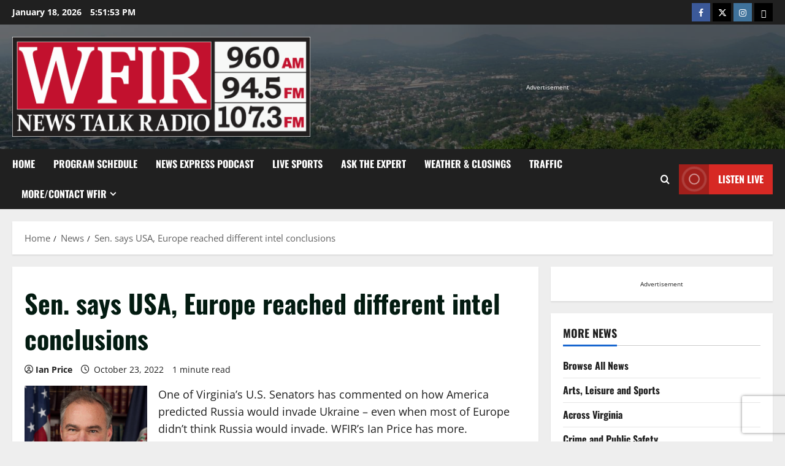

--- FILE ---
content_type: text/html; charset=utf-8
request_url: https://www.google.com/recaptcha/api2/anchor?ar=1&k=6LeTRoUUAAAAAOpjDnVkfbvhTCgKL-8uU2ITuuFX&co=aHR0cHM6Ly93ZmlybmV3cy5jb206NDQz&hl=en&v=PoyoqOPhxBO7pBk68S4YbpHZ&size=invisible&anchor-ms=20000&execute-ms=30000&cb=ou9sxtvr2wkp
body_size: 48445
content:
<!DOCTYPE HTML><html dir="ltr" lang="en"><head><meta http-equiv="Content-Type" content="text/html; charset=UTF-8">
<meta http-equiv="X-UA-Compatible" content="IE=edge">
<title>reCAPTCHA</title>
<style type="text/css">
/* cyrillic-ext */
@font-face {
  font-family: 'Roboto';
  font-style: normal;
  font-weight: 400;
  font-stretch: 100%;
  src: url(//fonts.gstatic.com/s/roboto/v48/KFO7CnqEu92Fr1ME7kSn66aGLdTylUAMa3GUBHMdazTgWw.woff2) format('woff2');
  unicode-range: U+0460-052F, U+1C80-1C8A, U+20B4, U+2DE0-2DFF, U+A640-A69F, U+FE2E-FE2F;
}
/* cyrillic */
@font-face {
  font-family: 'Roboto';
  font-style: normal;
  font-weight: 400;
  font-stretch: 100%;
  src: url(//fonts.gstatic.com/s/roboto/v48/KFO7CnqEu92Fr1ME7kSn66aGLdTylUAMa3iUBHMdazTgWw.woff2) format('woff2');
  unicode-range: U+0301, U+0400-045F, U+0490-0491, U+04B0-04B1, U+2116;
}
/* greek-ext */
@font-face {
  font-family: 'Roboto';
  font-style: normal;
  font-weight: 400;
  font-stretch: 100%;
  src: url(//fonts.gstatic.com/s/roboto/v48/KFO7CnqEu92Fr1ME7kSn66aGLdTylUAMa3CUBHMdazTgWw.woff2) format('woff2');
  unicode-range: U+1F00-1FFF;
}
/* greek */
@font-face {
  font-family: 'Roboto';
  font-style: normal;
  font-weight: 400;
  font-stretch: 100%;
  src: url(//fonts.gstatic.com/s/roboto/v48/KFO7CnqEu92Fr1ME7kSn66aGLdTylUAMa3-UBHMdazTgWw.woff2) format('woff2');
  unicode-range: U+0370-0377, U+037A-037F, U+0384-038A, U+038C, U+038E-03A1, U+03A3-03FF;
}
/* math */
@font-face {
  font-family: 'Roboto';
  font-style: normal;
  font-weight: 400;
  font-stretch: 100%;
  src: url(//fonts.gstatic.com/s/roboto/v48/KFO7CnqEu92Fr1ME7kSn66aGLdTylUAMawCUBHMdazTgWw.woff2) format('woff2');
  unicode-range: U+0302-0303, U+0305, U+0307-0308, U+0310, U+0312, U+0315, U+031A, U+0326-0327, U+032C, U+032F-0330, U+0332-0333, U+0338, U+033A, U+0346, U+034D, U+0391-03A1, U+03A3-03A9, U+03B1-03C9, U+03D1, U+03D5-03D6, U+03F0-03F1, U+03F4-03F5, U+2016-2017, U+2034-2038, U+203C, U+2040, U+2043, U+2047, U+2050, U+2057, U+205F, U+2070-2071, U+2074-208E, U+2090-209C, U+20D0-20DC, U+20E1, U+20E5-20EF, U+2100-2112, U+2114-2115, U+2117-2121, U+2123-214F, U+2190, U+2192, U+2194-21AE, U+21B0-21E5, U+21F1-21F2, U+21F4-2211, U+2213-2214, U+2216-22FF, U+2308-230B, U+2310, U+2319, U+231C-2321, U+2336-237A, U+237C, U+2395, U+239B-23B7, U+23D0, U+23DC-23E1, U+2474-2475, U+25AF, U+25B3, U+25B7, U+25BD, U+25C1, U+25CA, U+25CC, U+25FB, U+266D-266F, U+27C0-27FF, U+2900-2AFF, U+2B0E-2B11, U+2B30-2B4C, U+2BFE, U+3030, U+FF5B, U+FF5D, U+1D400-1D7FF, U+1EE00-1EEFF;
}
/* symbols */
@font-face {
  font-family: 'Roboto';
  font-style: normal;
  font-weight: 400;
  font-stretch: 100%;
  src: url(//fonts.gstatic.com/s/roboto/v48/KFO7CnqEu92Fr1ME7kSn66aGLdTylUAMaxKUBHMdazTgWw.woff2) format('woff2');
  unicode-range: U+0001-000C, U+000E-001F, U+007F-009F, U+20DD-20E0, U+20E2-20E4, U+2150-218F, U+2190, U+2192, U+2194-2199, U+21AF, U+21E6-21F0, U+21F3, U+2218-2219, U+2299, U+22C4-22C6, U+2300-243F, U+2440-244A, U+2460-24FF, U+25A0-27BF, U+2800-28FF, U+2921-2922, U+2981, U+29BF, U+29EB, U+2B00-2BFF, U+4DC0-4DFF, U+FFF9-FFFB, U+10140-1018E, U+10190-1019C, U+101A0, U+101D0-101FD, U+102E0-102FB, U+10E60-10E7E, U+1D2C0-1D2D3, U+1D2E0-1D37F, U+1F000-1F0FF, U+1F100-1F1AD, U+1F1E6-1F1FF, U+1F30D-1F30F, U+1F315, U+1F31C, U+1F31E, U+1F320-1F32C, U+1F336, U+1F378, U+1F37D, U+1F382, U+1F393-1F39F, U+1F3A7-1F3A8, U+1F3AC-1F3AF, U+1F3C2, U+1F3C4-1F3C6, U+1F3CA-1F3CE, U+1F3D4-1F3E0, U+1F3ED, U+1F3F1-1F3F3, U+1F3F5-1F3F7, U+1F408, U+1F415, U+1F41F, U+1F426, U+1F43F, U+1F441-1F442, U+1F444, U+1F446-1F449, U+1F44C-1F44E, U+1F453, U+1F46A, U+1F47D, U+1F4A3, U+1F4B0, U+1F4B3, U+1F4B9, U+1F4BB, U+1F4BF, U+1F4C8-1F4CB, U+1F4D6, U+1F4DA, U+1F4DF, U+1F4E3-1F4E6, U+1F4EA-1F4ED, U+1F4F7, U+1F4F9-1F4FB, U+1F4FD-1F4FE, U+1F503, U+1F507-1F50B, U+1F50D, U+1F512-1F513, U+1F53E-1F54A, U+1F54F-1F5FA, U+1F610, U+1F650-1F67F, U+1F687, U+1F68D, U+1F691, U+1F694, U+1F698, U+1F6AD, U+1F6B2, U+1F6B9-1F6BA, U+1F6BC, U+1F6C6-1F6CF, U+1F6D3-1F6D7, U+1F6E0-1F6EA, U+1F6F0-1F6F3, U+1F6F7-1F6FC, U+1F700-1F7FF, U+1F800-1F80B, U+1F810-1F847, U+1F850-1F859, U+1F860-1F887, U+1F890-1F8AD, U+1F8B0-1F8BB, U+1F8C0-1F8C1, U+1F900-1F90B, U+1F93B, U+1F946, U+1F984, U+1F996, U+1F9E9, U+1FA00-1FA6F, U+1FA70-1FA7C, U+1FA80-1FA89, U+1FA8F-1FAC6, U+1FACE-1FADC, U+1FADF-1FAE9, U+1FAF0-1FAF8, U+1FB00-1FBFF;
}
/* vietnamese */
@font-face {
  font-family: 'Roboto';
  font-style: normal;
  font-weight: 400;
  font-stretch: 100%;
  src: url(//fonts.gstatic.com/s/roboto/v48/KFO7CnqEu92Fr1ME7kSn66aGLdTylUAMa3OUBHMdazTgWw.woff2) format('woff2');
  unicode-range: U+0102-0103, U+0110-0111, U+0128-0129, U+0168-0169, U+01A0-01A1, U+01AF-01B0, U+0300-0301, U+0303-0304, U+0308-0309, U+0323, U+0329, U+1EA0-1EF9, U+20AB;
}
/* latin-ext */
@font-face {
  font-family: 'Roboto';
  font-style: normal;
  font-weight: 400;
  font-stretch: 100%;
  src: url(//fonts.gstatic.com/s/roboto/v48/KFO7CnqEu92Fr1ME7kSn66aGLdTylUAMa3KUBHMdazTgWw.woff2) format('woff2');
  unicode-range: U+0100-02BA, U+02BD-02C5, U+02C7-02CC, U+02CE-02D7, U+02DD-02FF, U+0304, U+0308, U+0329, U+1D00-1DBF, U+1E00-1E9F, U+1EF2-1EFF, U+2020, U+20A0-20AB, U+20AD-20C0, U+2113, U+2C60-2C7F, U+A720-A7FF;
}
/* latin */
@font-face {
  font-family: 'Roboto';
  font-style: normal;
  font-weight: 400;
  font-stretch: 100%;
  src: url(//fonts.gstatic.com/s/roboto/v48/KFO7CnqEu92Fr1ME7kSn66aGLdTylUAMa3yUBHMdazQ.woff2) format('woff2');
  unicode-range: U+0000-00FF, U+0131, U+0152-0153, U+02BB-02BC, U+02C6, U+02DA, U+02DC, U+0304, U+0308, U+0329, U+2000-206F, U+20AC, U+2122, U+2191, U+2193, U+2212, U+2215, U+FEFF, U+FFFD;
}
/* cyrillic-ext */
@font-face {
  font-family: 'Roboto';
  font-style: normal;
  font-weight: 500;
  font-stretch: 100%;
  src: url(//fonts.gstatic.com/s/roboto/v48/KFO7CnqEu92Fr1ME7kSn66aGLdTylUAMa3GUBHMdazTgWw.woff2) format('woff2');
  unicode-range: U+0460-052F, U+1C80-1C8A, U+20B4, U+2DE0-2DFF, U+A640-A69F, U+FE2E-FE2F;
}
/* cyrillic */
@font-face {
  font-family: 'Roboto';
  font-style: normal;
  font-weight: 500;
  font-stretch: 100%;
  src: url(//fonts.gstatic.com/s/roboto/v48/KFO7CnqEu92Fr1ME7kSn66aGLdTylUAMa3iUBHMdazTgWw.woff2) format('woff2');
  unicode-range: U+0301, U+0400-045F, U+0490-0491, U+04B0-04B1, U+2116;
}
/* greek-ext */
@font-face {
  font-family: 'Roboto';
  font-style: normal;
  font-weight: 500;
  font-stretch: 100%;
  src: url(//fonts.gstatic.com/s/roboto/v48/KFO7CnqEu92Fr1ME7kSn66aGLdTylUAMa3CUBHMdazTgWw.woff2) format('woff2');
  unicode-range: U+1F00-1FFF;
}
/* greek */
@font-face {
  font-family: 'Roboto';
  font-style: normal;
  font-weight: 500;
  font-stretch: 100%;
  src: url(//fonts.gstatic.com/s/roboto/v48/KFO7CnqEu92Fr1ME7kSn66aGLdTylUAMa3-UBHMdazTgWw.woff2) format('woff2');
  unicode-range: U+0370-0377, U+037A-037F, U+0384-038A, U+038C, U+038E-03A1, U+03A3-03FF;
}
/* math */
@font-face {
  font-family: 'Roboto';
  font-style: normal;
  font-weight: 500;
  font-stretch: 100%;
  src: url(//fonts.gstatic.com/s/roboto/v48/KFO7CnqEu92Fr1ME7kSn66aGLdTylUAMawCUBHMdazTgWw.woff2) format('woff2');
  unicode-range: U+0302-0303, U+0305, U+0307-0308, U+0310, U+0312, U+0315, U+031A, U+0326-0327, U+032C, U+032F-0330, U+0332-0333, U+0338, U+033A, U+0346, U+034D, U+0391-03A1, U+03A3-03A9, U+03B1-03C9, U+03D1, U+03D5-03D6, U+03F0-03F1, U+03F4-03F5, U+2016-2017, U+2034-2038, U+203C, U+2040, U+2043, U+2047, U+2050, U+2057, U+205F, U+2070-2071, U+2074-208E, U+2090-209C, U+20D0-20DC, U+20E1, U+20E5-20EF, U+2100-2112, U+2114-2115, U+2117-2121, U+2123-214F, U+2190, U+2192, U+2194-21AE, U+21B0-21E5, U+21F1-21F2, U+21F4-2211, U+2213-2214, U+2216-22FF, U+2308-230B, U+2310, U+2319, U+231C-2321, U+2336-237A, U+237C, U+2395, U+239B-23B7, U+23D0, U+23DC-23E1, U+2474-2475, U+25AF, U+25B3, U+25B7, U+25BD, U+25C1, U+25CA, U+25CC, U+25FB, U+266D-266F, U+27C0-27FF, U+2900-2AFF, U+2B0E-2B11, U+2B30-2B4C, U+2BFE, U+3030, U+FF5B, U+FF5D, U+1D400-1D7FF, U+1EE00-1EEFF;
}
/* symbols */
@font-face {
  font-family: 'Roboto';
  font-style: normal;
  font-weight: 500;
  font-stretch: 100%;
  src: url(//fonts.gstatic.com/s/roboto/v48/KFO7CnqEu92Fr1ME7kSn66aGLdTylUAMaxKUBHMdazTgWw.woff2) format('woff2');
  unicode-range: U+0001-000C, U+000E-001F, U+007F-009F, U+20DD-20E0, U+20E2-20E4, U+2150-218F, U+2190, U+2192, U+2194-2199, U+21AF, U+21E6-21F0, U+21F3, U+2218-2219, U+2299, U+22C4-22C6, U+2300-243F, U+2440-244A, U+2460-24FF, U+25A0-27BF, U+2800-28FF, U+2921-2922, U+2981, U+29BF, U+29EB, U+2B00-2BFF, U+4DC0-4DFF, U+FFF9-FFFB, U+10140-1018E, U+10190-1019C, U+101A0, U+101D0-101FD, U+102E0-102FB, U+10E60-10E7E, U+1D2C0-1D2D3, U+1D2E0-1D37F, U+1F000-1F0FF, U+1F100-1F1AD, U+1F1E6-1F1FF, U+1F30D-1F30F, U+1F315, U+1F31C, U+1F31E, U+1F320-1F32C, U+1F336, U+1F378, U+1F37D, U+1F382, U+1F393-1F39F, U+1F3A7-1F3A8, U+1F3AC-1F3AF, U+1F3C2, U+1F3C4-1F3C6, U+1F3CA-1F3CE, U+1F3D4-1F3E0, U+1F3ED, U+1F3F1-1F3F3, U+1F3F5-1F3F7, U+1F408, U+1F415, U+1F41F, U+1F426, U+1F43F, U+1F441-1F442, U+1F444, U+1F446-1F449, U+1F44C-1F44E, U+1F453, U+1F46A, U+1F47D, U+1F4A3, U+1F4B0, U+1F4B3, U+1F4B9, U+1F4BB, U+1F4BF, U+1F4C8-1F4CB, U+1F4D6, U+1F4DA, U+1F4DF, U+1F4E3-1F4E6, U+1F4EA-1F4ED, U+1F4F7, U+1F4F9-1F4FB, U+1F4FD-1F4FE, U+1F503, U+1F507-1F50B, U+1F50D, U+1F512-1F513, U+1F53E-1F54A, U+1F54F-1F5FA, U+1F610, U+1F650-1F67F, U+1F687, U+1F68D, U+1F691, U+1F694, U+1F698, U+1F6AD, U+1F6B2, U+1F6B9-1F6BA, U+1F6BC, U+1F6C6-1F6CF, U+1F6D3-1F6D7, U+1F6E0-1F6EA, U+1F6F0-1F6F3, U+1F6F7-1F6FC, U+1F700-1F7FF, U+1F800-1F80B, U+1F810-1F847, U+1F850-1F859, U+1F860-1F887, U+1F890-1F8AD, U+1F8B0-1F8BB, U+1F8C0-1F8C1, U+1F900-1F90B, U+1F93B, U+1F946, U+1F984, U+1F996, U+1F9E9, U+1FA00-1FA6F, U+1FA70-1FA7C, U+1FA80-1FA89, U+1FA8F-1FAC6, U+1FACE-1FADC, U+1FADF-1FAE9, U+1FAF0-1FAF8, U+1FB00-1FBFF;
}
/* vietnamese */
@font-face {
  font-family: 'Roboto';
  font-style: normal;
  font-weight: 500;
  font-stretch: 100%;
  src: url(//fonts.gstatic.com/s/roboto/v48/KFO7CnqEu92Fr1ME7kSn66aGLdTylUAMa3OUBHMdazTgWw.woff2) format('woff2');
  unicode-range: U+0102-0103, U+0110-0111, U+0128-0129, U+0168-0169, U+01A0-01A1, U+01AF-01B0, U+0300-0301, U+0303-0304, U+0308-0309, U+0323, U+0329, U+1EA0-1EF9, U+20AB;
}
/* latin-ext */
@font-face {
  font-family: 'Roboto';
  font-style: normal;
  font-weight: 500;
  font-stretch: 100%;
  src: url(//fonts.gstatic.com/s/roboto/v48/KFO7CnqEu92Fr1ME7kSn66aGLdTylUAMa3KUBHMdazTgWw.woff2) format('woff2');
  unicode-range: U+0100-02BA, U+02BD-02C5, U+02C7-02CC, U+02CE-02D7, U+02DD-02FF, U+0304, U+0308, U+0329, U+1D00-1DBF, U+1E00-1E9F, U+1EF2-1EFF, U+2020, U+20A0-20AB, U+20AD-20C0, U+2113, U+2C60-2C7F, U+A720-A7FF;
}
/* latin */
@font-face {
  font-family: 'Roboto';
  font-style: normal;
  font-weight: 500;
  font-stretch: 100%;
  src: url(//fonts.gstatic.com/s/roboto/v48/KFO7CnqEu92Fr1ME7kSn66aGLdTylUAMa3yUBHMdazQ.woff2) format('woff2');
  unicode-range: U+0000-00FF, U+0131, U+0152-0153, U+02BB-02BC, U+02C6, U+02DA, U+02DC, U+0304, U+0308, U+0329, U+2000-206F, U+20AC, U+2122, U+2191, U+2193, U+2212, U+2215, U+FEFF, U+FFFD;
}
/* cyrillic-ext */
@font-face {
  font-family: 'Roboto';
  font-style: normal;
  font-weight: 900;
  font-stretch: 100%;
  src: url(//fonts.gstatic.com/s/roboto/v48/KFO7CnqEu92Fr1ME7kSn66aGLdTylUAMa3GUBHMdazTgWw.woff2) format('woff2');
  unicode-range: U+0460-052F, U+1C80-1C8A, U+20B4, U+2DE0-2DFF, U+A640-A69F, U+FE2E-FE2F;
}
/* cyrillic */
@font-face {
  font-family: 'Roboto';
  font-style: normal;
  font-weight: 900;
  font-stretch: 100%;
  src: url(//fonts.gstatic.com/s/roboto/v48/KFO7CnqEu92Fr1ME7kSn66aGLdTylUAMa3iUBHMdazTgWw.woff2) format('woff2');
  unicode-range: U+0301, U+0400-045F, U+0490-0491, U+04B0-04B1, U+2116;
}
/* greek-ext */
@font-face {
  font-family: 'Roboto';
  font-style: normal;
  font-weight: 900;
  font-stretch: 100%;
  src: url(//fonts.gstatic.com/s/roboto/v48/KFO7CnqEu92Fr1ME7kSn66aGLdTylUAMa3CUBHMdazTgWw.woff2) format('woff2');
  unicode-range: U+1F00-1FFF;
}
/* greek */
@font-face {
  font-family: 'Roboto';
  font-style: normal;
  font-weight: 900;
  font-stretch: 100%;
  src: url(//fonts.gstatic.com/s/roboto/v48/KFO7CnqEu92Fr1ME7kSn66aGLdTylUAMa3-UBHMdazTgWw.woff2) format('woff2');
  unicode-range: U+0370-0377, U+037A-037F, U+0384-038A, U+038C, U+038E-03A1, U+03A3-03FF;
}
/* math */
@font-face {
  font-family: 'Roboto';
  font-style: normal;
  font-weight: 900;
  font-stretch: 100%;
  src: url(//fonts.gstatic.com/s/roboto/v48/KFO7CnqEu92Fr1ME7kSn66aGLdTylUAMawCUBHMdazTgWw.woff2) format('woff2');
  unicode-range: U+0302-0303, U+0305, U+0307-0308, U+0310, U+0312, U+0315, U+031A, U+0326-0327, U+032C, U+032F-0330, U+0332-0333, U+0338, U+033A, U+0346, U+034D, U+0391-03A1, U+03A3-03A9, U+03B1-03C9, U+03D1, U+03D5-03D6, U+03F0-03F1, U+03F4-03F5, U+2016-2017, U+2034-2038, U+203C, U+2040, U+2043, U+2047, U+2050, U+2057, U+205F, U+2070-2071, U+2074-208E, U+2090-209C, U+20D0-20DC, U+20E1, U+20E5-20EF, U+2100-2112, U+2114-2115, U+2117-2121, U+2123-214F, U+2190, U+2192, U+2194-21AE, U+21B0-21E5, U+21F1-21F2, U+21F4-2211, U+2213-2214, U+2216-22FF, U+2308-230B, U+2310, U+2319, U+231C-2321, U+2336-237A, U+237C, U+2395, U+239B-23B7, U+23D0, U+23DC-23E1, U+2474-2475, U+25AF, U+25B3, U+25B7, U+25BD, U+25C1, U+25CA, U+25CC, U+25FB, U+266D-266F, U+27C0-27FF, U+2900-2AFF, U+2B0E-2B11, U+2B30-2B4C, U+2BFE, U+3030, U+FF5B, U+FF5D, U+1D400-1D7FF, U+1EE00-1EEFF;
}
/* symbols */
@font-face {
  font-family: 'Roboto';
  font-style: normal;
  font-weight: 900;
  font-stretch: 100%;
  src: url(//fonts.gstatic.com/s/roboto/v48/KFO7CnqEu92Fr1ME7kSn66aGLdTylUAMaxKUBHMdazTgWw.woff2) format('woff2');
  unicode-range: U+0001-000C, U+000E-001F, U+007F-009F, U+20DD-20E0, U+20E2-20E4, U+2150-218F, U+2190, U+2192, U+2194-2199, U+21AF, U+21E6-21F0, U+21F3, U+2218-2219, U+2299, U+22C4-22C6, U+2300-243F, U+2440-244A, U+2460-24FF, U+25A0-27BF, U+2800-28FF, U+2921-2922, U+2981, U+29BF, U+29EB, U+2B00-2BFF, U+4DC0-4DFF, U+FFF9-FFFB, U+10140-1018E, U+10190-1019C, U+101A0, U+101D0-101FD, U+102E0-102FB, U+10E60-10E7E, U+1D2C0-1D2D3, U+1D2E0-1D37F, U+1F000-1F0FF, U+1F100-1F1AD, U+1F1E6-1F1FF, U+1F30D-1F30F, U+1F315, U+1F31C, U+1F31E, U+1F320-1F32C, U+1F336, U+1F378, U+1F37D, U+1F382, U+1F393-1F39F, U+1F3A7-1F3A8, U+1F3AC-1F3AF, U+1F3C2, U+1F3C4-1F3C6, U+1F3CA-1F3CE, U+1F3D4-1F3E0, U+1F3ED, U+1F3F1-1F3F3, U+1F3F5-1F3F7, U+1F408, U+1F415, U+1F41F, U+1F426, U+1F43F, U+1F441-1F442, U+1F444, U+1F446-1F449, U+1F44C-1F44E, U+1F453, U+1F46A, U+1F47D, U+1F4A3, U+1F4B0, U+1F4B3, U+1F4B9, U+1F4BB, U+1F4BF, U+1F4C8-1F4CB, U+1F4D6, U+1F4DA, U+1F4DF, U+1F4E3-1F4E6, U+1F4EA-1F4ED, U+1F4F7, U+1F4F9-1F4FB, U+1F4FD-1F4FE, U+1F503, U+1F507-1F50B, U+1F50D, U+1F512-1F513, U+1F53E-1F54A, U+1F54F-1F5FA, U+1F610, U+1F650-1F67F, U+1F687, U+1F68D, U+1F691, U+1F694, U+1F698, U+1F6AD, U+1F6B2, U+1F6B9-1F6BA, U+1F6BC, U+1F6C6-1F6CF, U+1F6D3-1F6D7, U+1F6E0-1F6EA, U+1F6F0-1F6F3, U+1F6F7-1F6FC, U+1F700-1F7FF, U+1F800-1F80B, U+1F810-1F847, U+1F850-1F859, U+1F860-1F887, U+1F890-1F8AD, U+1F8B0-1F8BB, U+1F8C0-1F8C1, U+1F900-1F90B, U+1F93B, U+1F946, U+1F984, U+1F996, U+1F9E9, U+1FA00-1FA6F, U+1FA70-1FA7C, U+1FA80-1FA89, U+1FA8F-1FAC6, U+1FACE-1FADC, U+1FADF-1FAE9, U+1FAF0-1FAF8, U+1FB00-1FBFF;
}
/* vietnamese */
@font-face {
  font-family: 'Roboto';
  font-style: normal;
  font-weight: 900;
  font-stretch: 100%;
  src: url(//fonts.gstatic.com/s/roboto/v48/KFO7CnqEu92Fr1ME7kSn66aGLdTylUAMa3OUBHMdazTgWw.woff2) format('woff2');
  unicode-range: U+0102-0103, U+0110-0111, U+0128-0129, U+0168-0169, U+01A0-01A1, U+01AF-01B0, U+0300-0301, U+0303-0304, U+0308-0309, U+0323, U+0329, U+1EA0-1EF9, U+20AB;
}
/* latin-ext */
@font-face {
  font-family: 'Roboto';
  font-style: normal;
  font-weight: 900;
  font-stretch: 100%;
  src: url(//fonts.gstatic.com/s/roboto/v48/KFO7CnqEu92Fr1ME7kSn66aGLdTylUAMa3KUBHMdazTgWw.woff2) format('woff2');
  unicode-range: U+0100-02BA, U+02BD-02C5, U+02C7-02CC, U+02CE-02D7, U+02DD-02FF, U+0304, U+0308, U+0329, U+1D00-1DBF, U+1E00-1E9F, U+1EF2-1EFF, U+2020, U+20A0-20AB, U+20AD-20C0, U+2113, U+2C60-2C7F, U+A720-A7FF;
}
/* latin */
@font-face {
  font-family: 'Roboto';
  font-style: normal;
  font-weight: 900;
  font-stretch: 100%;
  src: url(//fonts.gstatic.com/s/roboto/v48/KFO7CnqEu92Fr1ME7kSn66aGLdTylUAMa3yUBHMdazQ.woff2) format('woff2');
  unicode-range: U+0000-00FF, U+0131, U+0152-0153, U+02BB-02BC, U+02C6, U+02DA, U+02DC, U+0304, U+0308, U+0329, U+2000-206F, U+20AC, U+2122, U+2191, U+2193, U+2212, U+2215, U+FEFF, U+FFFD;
}

</style>
<link rel="stylesheet" type="text/css" href="https://www.gstatic.com/recaptcha/releases/PoyoqOPhxBO7pBk68S4YbpHZ/styles__ltr.css">
<script nonce="iFoz3oecGIbHI76LvOj-bQ" type="text/javascript">window['__recaptcha_api'] = 'https://www.google.com/recaptcha/api2/';</script>
<script type="text/javascript" src="https://www.gstatic.com/recaptcha/releases/PoyoqOPhxBO7pBk68S4YbpHZ/recaptcha__en.js" nonce="iFoz3oecGIbHI76LvOj-bQ">
      
    </script></head>
<body><div id="rc-anchor-alert" class="rc-anchor-alert"></div>
<input type="hidden" id="recaptcha-token" value="[base64]">
<script type="text/javascript" nonce="iFoz3oecGIbHI76LvOj-bQ">
      recaptcha.anchor.Main.init("[\x22ainput\x22,[\x22bgdata\x22,\x22\x22,\[base64]/[base64]/[base64]/KE4oMTI0LHYsdi5HKSxMWihsLHYpKTpOKDEyNCx2LGwpLFYpLHYpLFQpKSxGKDE3MSx2KX0scjc9ZnVuY3Rpb24obCl7cmV0dXJuIGx9LEM9ZnVuY3Rpb24obCxWLHYpe04odixsLFYpLFZbYWtdPTI3OTZ9LG49ZnVuY3Rpb24obCxWKXtWLlg9KChWLlg/[base64]/[base64]/[base64]/[base64]/[base64]/[base64]/[base64]/[base64]/[base64]/[base64]/[base64]\\u003d\x22,\[base64]\\u003d\\u003d\x22,\x22w57Du8K2I8KFw5xcw4UlK8KtwqQkwqPDtxRjNgZlwqADw4fDtsKCwr3CrWNGwrtpw4rDhnHDvsOJwqceUsOBIhLClmEsYm/DrsOwCsKxw4FEdnbChSQuSMOLw4DCmMKbw7vCm8Kjwr3CoMOUAgzCssKyc8KiwqbCtTJfAcOSw77Cg8Krwp7CrFvCh8OLODZeWcOGC8KqWiBycMOHJB/Cg8KVDBQTw54rYkVewrvCmcOGw6DDlsOcTz1RwqIFwpEXw4TDkxAVwoAOwoPCnsOLSsKRw4LClFbCqsKrIRM0esKXw5/[base64]/KEt2w4HCkRcjTllDLwTCtU5Dw4zDhULCgTzDkcKUwpjDjn8WwrJAZ8OLw5DDs8KTwqfDhEsvw41Aw5/DpMKMAWAJwqDDrsO6wovCmRzCgsOlGwpwwqtXUQElw5fDnB8gw7BGw5w1cMKlfX4TwqhaCMOaw6oHDsKqwoDDtcO/[base64]/[base64]/HsK+MAfCt8OswqjCqi8gDsOmwoMLwr42UsKqC8KHwpx3Fk03P8K+wrLCnhDCjDQpwoNsw5jCjcKdw7VoSxbCpmpaw5IowpzDn8KEPWMfwr3CpV0sHF4Ew7zDuMKuQsOgw63Dk8OMwp3Dv8KfwpQvw4plbSp3Z8ObwonDmlIQw6/DpMKvU8OHw7rDucKlwqTDl8OcwoHDhMKQwqPCoTjDtSnDqMKTw59RW8OYwqAHCGLDuwILEgLDucOFCsKxcMOEwrjDvwVyTsKHfUPDv8KKcMOCw7J3wp10woBCPcKBwp5IWMOaeA1lwosCw6XDtzfDr1AwcnnCskPDsQVCw54nwpHCvyk/w5vDvcKKwps/BwPDqEDDrMOtaWPDrcOpwpQ4P8OswrPDrBBkw7s5wrjCjcObw5Mzw5NJCW/CuB0Mw6lawpfDusOVNFPChEshAB/[base64]/DqcOlwqbDkFIfJ8KCecO3RDDCiR5bRMONTsKDwrfCk2cKRXLDhsKZw7bCmsK3w5tMejbDgDLDnAINPQt9wpZ4RcOowrDDjcOkwrHCnMKUwobClsOkK8ONw7UULMO+Ehs+FHTDusOFw4sCwo0GwrAfbsOtwoLDilFGwqUBYk9QwrphwoBJJsKlMcOYw4/CocOfw6l1w7TCscOuw7DDksOpUzvDnh/DuFQXLi84Jh7CpMOgIMKeecOYH8OjLcKzPcOzK8Orw5/DnwIcR8Kkc1sqw5PCtT/CpMOdwp/CshvDpT0aw64UwqTCgW0FwrbCq8K/wprDjW/[base64]/w57DhsKLC8O/woHDg1IPwpMGwq9Mwr90fcO6w7RAL05aNCvDpE/CjMOxw7DCrh3DhsK8OCTDmMKuw7bCsMOlw6TCocKHwqQ3wqoEwpZiRQZ+w7QZwqNfwozDlSHCin1kHAdawrLDrRlYw4PDi8O5w5rDmwI/F8K5w4EOw6rDv8OrZ8OcaRHCtyvDp0vCrGd0w4VhwprCqQl+TsKybsKTdcKZwroIEkhyGzLDnsOERWYPwoPCu1vCvznCqMOsQ8OLw5wDwoRdwpMnwoPCk3jDglp/[base64]/[base64]/Du8KSQ3xRYcOJwp53wqLCsmtReMKUwpw6JhPCnQo9Pl42WzPDscKWw6HCkDnCpMKow4c5w6s+wro0A8O3wqw8w68yw4vDu05QBcKBw4UWwop/wojCrBI5O3nDqMOCdSNIw5TCosObw5jCp3HDkcODaXATYxEGwoV/wrnDtB3DjFRIwrcxcnbCosK6UcOERcKFwpXDr8KuwqDCklnDm3xLwqfDisKMw7pWQcKqPG7Cg8KlYmDDlBlow5hswrsQPwXCnGdcwrzDrcOowoszw4J0wqHDtBgyecKPw4MSwqdBw7cbZiDDl1/DtAcdw6HCisK/wrnCrHcxw4JzFhTClh7CkMKZIcOCwpHDnW/CmMOqw5dwwo8Zwr4yBAvCsww0csOWwpVeEk7Dp8OlwoByw7UqFMKGXMKYFQRhwqhiw6duwrFSw7oBw5QjwqzCrcKuE8OKT8OAwrpiQ8K4XsK6wqh5wpjCnMOLw57DrG7DqMKTaAkALcK/wp/DhcOUCsOSwrPCmREBw4g1w4dEwqzDkHDDrcOoacOLWcK+L8OIBMOHMMKiw7rCrFPDh8KSw5vDp2TCtU/[base64]/[base64]/[base64]/Cjy0VwqoDwoDDs8O9w5bCj3NkwpPCgjN7w71oAUbDpsKVw4/Ct8OwHz9MdWp0wqnCmcOVGVzDuSlcw6jCvDB/wq7Ds8OdOHDChwHCgnPCgWTCs8KJRcKSwpBbH8KpZ8Obw4YabsKhwqggM8K+w7V1bgzDk8KoVsOUw7x7wpZJMMKAwqnDqsKtwrnCjsOKBzl3KAFLw7ctCmfCoz4hw7XCgVB0U1/DqsO6FBMjY3/DiMOewqwrwqPCtGDDpVrDpyLCosOkeEgnFGl5F3QGNMKvw71AcAQJd8K/dsOWOsKdw7A5UBQJRSh8woDCpcOpcGgQQhzDjcKCw6AQwrPDnAtqw7kXCAg0e8O5w70MOsOVZH4SwpDCpMKFwqgbwpEPw4cEK8OXw7DCr8O0P8OUZENGwoHCi8Oow7fDnELDnBzDucKuTsOxOlVew7/CjMKQwokoG35vw6/CuFPCpMOhTsKLwqRSaTrDmhrCnWxNwqZuOhdJw4h4w43DmcK7MUTCvQfCo8OsQjPDmTnDr8ODwq56woPDkcK0MkTDiWssPgjDgMOLwp3Dq8O4wrNTTMOkT8KfwqN7HyoUWcOUwroEw7dXHUYRKBgVdcObw7k4fVI8UHTDu8K7KsOuw5bDjXnDvcOiZGHCg03CrFR/YMO2w64Mw6/Cp8Kbwrxtw4Z/w5EpGUAfKiEoF07DtMKaNcKJcAETI8OWwqU3bsOZwqdYNMKXIxwVwq5yCcKaw5TDv8OKHxppwrc4w7XCh0nDtMKow6hTFwbClMKFw7/CkzNiD8KDwo7DsxDClsKAw5d5w71pHwvClsKVw53Dh0bCtMKnaMOaFDFVwqbDtD8HagEQwot4w5/CiMONwrTDlcOFwrXCqkTCtMKsw7Y2w6giw6ExMMKEw7LDvmnCmxLCijZQX8OnNsKzImkfw4QbWMOIwpdtwrsEc8K+w6kPw6N8ZMOTwr8mHMOpTMO2w64tw68KH8Opw4V9MjItQGMDwpViPR/CuQ9LwqPCvV3DisKbIwrCmcKuw5PDmMKxw4RIwoZQHmElNhUsA8OXw68kQ1UNwqQra8KtwpzDpMO7axbDucK2w7VDNBvCvAURwoF6wptZBcKZwofCqx4eWsOLw6sewrjDnh/CrMKHD8KVHMKLGmvDiUDCpMOqwqjDjzE2VMKLw5vCo8OcT33Cu8Odw4wwwqTDocK8McOTw6fCksKmwrTCocOMw73CtsOHTsO3w6LDoGlWGU/CusKaw7PDrMONDQk6NMKjd0JNwp0zw6fCi8O0wo/CpwjCrhcNwodsKcKReMOPcMK5w5Qyw7fDsWcVw6Zcwr3Cm8Khw6lFw5RrwqDCr8O/VzgSwq92PMKsXcOcecOVRBfDnwgPdsObwobCk8OjwrZ/wr88wrk6wq58wpZHT3fDpFhCdQPCncK6w6kGZsKwwooDwrbCuXfCqnJ5wpPCvsK/woo9w6RFK8OWwp5eBE1ZEMKqRjzCrhDCn8OCw4F5wr0zwp3Cq3rChCkvVlU8CMOmw6LCh8OcwpJCXxgBw5QFBRfDh21BL34Bw49zw4g9UMKFMMKVDDjCs8KlSMKRDMKoQE/DhF1fKDgMwrN4wrQvP38EPkEyw5bCq8OvGcOlw6XDqcOlUMKHwrrCkTIrXsKEwpYRwqdUSWvDsGDCosKywrzCosKUw6jDo11aw6nDvUFLwrskUHQ1d8KxXcOXI8OXwrbDucKOw7vCkMKaCWUzw7V0KMOuwq7CmH0SQMO8cMO1c8OkwpLCo8OKw6/DukhpQsK2LcO4Z28Vw7rCg8OwD8O9OMKUX3c6w4zCvys1CBI3wpDCtw7DpsKIw6DDpHHCpMOuHjzCvcK+C8OgwqnCmHdwYsKeLMOYY8KkFcOhw5jCmVHCo8K+JnsLwqJmC8OISmAcA8K7AMOGw7DDgcKWw6PCnsOEK8OPWR5xw5rClsKVw5hDwpjDm07CscOlw5/CiwfCjgnDqlZ3w6bCj2Ypw4HDsDbChmMhwqLCp2/DoMKNCGzCi8Kkw7R4ccKrN2wTMsKHw7JNw4PDicK/w6TChRUmU8O3wovDjsOIw7MmwqEVVMOoa2XDkjHDt8Krwp7DmcKJwogDw6fDq33Dp3rCkMK4w6E4Zk1YKELCpnPDmxjCo8KNw5/Dm8OXBsK9d8OlwpMZB8Kjwqpcw4dZwrRdwqRCCMOkw4zCogDCm8KbQVkEKcK1wozDozF5woxsVsKJPsO5XCnCkXxVD03Cri1uw4gbYsKBDMKMw4PCrX7CniXDssKcKsOQwoTCvzzCoELCq27Cqx5EJsKRwr3Cm3YdwrtLwr/CnAZVXkVrB14jw5nDlivDpsOkWg3CmsOTRwZnwq8iwrVQwrh9wrDCsG84w6TClRPCh8K8IhrCjH0jw7LCgB4ZFWLDuTUwZsOmaHjCpiJ2w7bDtcO3wp5CUgXCinMlYMKoO8OewpnDnjPCn13DvcOKccK+w6HDgsOtw5R/[base64]/[base64]/LR7DncKVwow8YhfDmsOZB8OLVsOew50Kw4wLKRTDl8OcLsO2M8KxGUjDlngow7bCtMOEEW7Ct0bCqC9Jw5vCli8TAsONOMOZwp7CtUFowrnDiUbCu3bDvz7DrHbCoWvDpMKTwp9WUsOOb1HDjhrCh8OsXsOVDVzDvkfCoH/DgnTCjsO6FCBowrhdwq/Do8Knw4/DnWLCosKnw6jCjMOmYRDCuy7DuMOdAcOnesOMCcO1XMKJwrzCqsOUw7F1IXTDrnrDvMOFdsKtw7vCjcO8HgJ/RMOhw6YZVg0CwqJcBQvCgMOmGsKLw4M6X8Knw4oHw7zDvsK1w6PDgcO0wr7ClcOTF1vCrSV8wrPDtjDDqlnChsOsWsKTw7BBfcO1wpB9YcOjwpRzfFsjw5dVwojCrsKjw7PDlsO2fhIzcsOewr/[base64]/Du8O8X8KfwrUacCN6w57DlcKFf0U2QsO+w7wVw4fChMOBccKjw6AXw7FcamFHwoRfwqVZdBBEwoJxwpjCtcKjw5/[base64]/ClsKqWGzCpcKPXMKtwq82wqfCuMKmYwDCpnxhf8KZwprCuy/Csm5VRX/DrcO6aVTCklrCu8OCJCgiFk3Dpz7ClcKUYDTDugrDocOWcsOLw5g5w7bDgMOywoRfw7fDoyF8wqHCsDzCkxrDtMOUw4VZVy7CksKyw6PCrS3Dr8KZJ8OVwrQsAsOFBzLCs8KKwpPDuVnDnUFiwoxhCGwRaEEEwrQbwofCq05UGcKZw5d7a8Kkwr/CscKowpjDmSITwr8qw4pTw7dsaGHDu3o7CcKXwrjDuibDoB1eLkjCgsO5D8OGw4rDpmnCslFvw55XwovCjyrDqinDjMOfDMOcwpsqGGjCuMOANMK7R8KmWMOCUsO4DcKfw4zCs39Yw5xWcmV1wpQVwrYaNwoaBMOQNsOKw6PCh8K5d0fDqz5sfT/Dqi/CsFrChcOeY8KMXxnDnBlwaMKawovCmsKQw7wsT3ZZwpIQWxXCgSxLwp9Bw5Vcw7nCsV3DpMKOwpvDiX/CvXIAwqrDhcKmZ8OMKn/[base64]/CgcO7w6ICw7XDtWweKMKbw4McASfDjE0dwpTDucOvYsKVEcKVw5oERsOvw7/DosO9w71mX8Kaw43Dn1lpQ8Kfw6LCk1HCh8OSf1ZmQsO1KcKTw65zOMKpwoUIXHgew4gNwoIpw6PCsgTDlMK7DnICwpMfwqlcwqccw6RDMsKBY8KbYcOZwqMbw48Kwp/DukRKwqRpw5HCkT7CpBoJU1FOw4F1dMKtwpLCuMOowrrDucKlw6cfwqFiw5BWw60iw4bCglzDgcKnNMKBOkRHMcK/wqpiQcOiHwdZZMOKaAvClk4rwqBeVcK8KmTCpx/[base64]/Du8OLX0DDmFTCsUBpw4rDt29cIMKdwqHCsmnCpSNmw4IfwojClkrCo0DDmFjDqsKWKcO9w5JEScO9Ok/[base64]/CmsOoZGDDm8Krw7TCkMKVw4N5woh6UXFOw7jDlUxXbMKjUMKQXMOWw7kidQPCvRJXJGFjwobCisKNw7Nra8KOLDBeBwA6PcOUUwk0DsO2VMKrC3gYH8Kyw6fCp8OMwqrCssKnThjDgcKLwprCoTA9w64dw5fClznDglzClsOxw4vCgQUYGUkMwrBMG0/DhV3CuTQ9L3M2G8K0VsO+w5fCmWI+EQ7CmsK2w6PDmyvDusK6w6rCpjJ/w6IbUcOzDD1wbcOjc8O8w5HCsAHCoVR5KG/DhcKfG2tRRFt4w5TDq8OOFcOWw5Atw6kwMiNURcKASsKOw63DrcKHKcKNwocUwrLDsnbDpMOpw7XDtWAWwr0xw77Ds8KUBT0MFcOoLsKhVcOhwr0lw6gzIXrDhm8eeMKTwq0JwoHDtwfCryHDjTrCmcKIwrrCgMO/dk4OccOUwrDDk8Onw4rDucOCBUrCq3rDt8ObQ8KFw6xfwr7CksOBwo5twrBSeWw/w7TCnMOWU8OIw5plwpfDlHrCkCPCtsOgw4zDlcOveMKAwpI4wqrCu8OSwqVCwrvDggPDjBfDjGw6wozComjCtiROB8KrTMOVw7ZOw5/DusODTsKaJld0SMKww4/DnsOaw73DlMK3w6vCg8OJG8KITB7CjELDpcKtwqjChcONw5rCl8KCNcOVw6sSfUJHEEfDhsOZNcOzwrxtw6Epw6TDncKWw582wr3DocK9fMOHw518w6szN8KgUB/ChVzCmn9sw7nCoMK7GhzCiF8yL2zCm8OJWsOVwpN6wrfDosOsFAtRP8KYM0Vwa8OpVGXDpy1Vw5zCsUtrwoPCsjvChz8Hwpg3wq/Dp8OSwp3ClxECZcONG8K/diIfcg3DgR7CpsKGwrfDnm5Aw7zDjMK4A8KuO8OmcMKYwqvCq3zDjcOIw69Rw4YtwrXCsD/CrBseCcKqw5vCscKTwpc7VMOnwqjCm8OBGzHCvjjDmyLDp1EvbA3ClMKdwpR4LHjCnHhGMBoKw5Vuw5PCjzxzZ8OBw6onWMKWSig1w4AsbMKfw7gAwrBlMWRfEcKowrleSl7Dn8KUMcK5w5kLPsOlwrkucU/DjFnCsR7DvgzCgnZBw7cNcMOXwoRmw78qdxrCmsOVB8OMwrrDunHDqShNw5nDkWjDvnDCpMOWw6bCsxcbfHDDv8OewrN4wrVBAsKEOVnCv8KAwo/Dix4MI1rDmMOmwq98El3Cj8O7wqlFw73Dp8ORfXxWe8Knw7tdwpnDocOdIMKhw5XCssKJw45sQFUwwoHCtwbDn8KFwrDCh8KNLcKJw7rCmxlPw7PCoFMlwp/[base64]/Cn2DDghbCmXvDu3QCawFoF8KFfBHClsOvwo9UFcO4DcOkw6HClF/Cu8OWYcOxw5gLwrUyBVQtw45Swpg0PsOrVMOZV0RAwrzDl8O+wrXCucOJJMONw73DocOER8KGA0zDjSrDvBLCkG3DsMOkw7nDucOVw43DjylDPQ0wfcK8w7XCtQVLwpATTiHDgRbDu8OUwpbCiETDtVnCjsKIw6bDl8KSw6vDjCkODcOmDMKcBC/CkivDu33DrsOoRS/[base64]/[base64]/I8K9wpLCkcKRTcO7woJ5LxDDtlhiw7XCniPDmcOSF8OZdzBpw6fCogELwqttbsKFMFHDi8KDw6AFwq/CvsKacsOTw5scEsK9fsO2w7U/wphaw4/Cg8OKwosYwrfChsKpwq7CmsKANcKrw4AKSXdqacKkDFPConrCpRjDmMKjd3I/wqVhw59Rw6rClwhuw7PCnMKEw7Y7FMOBw6nDszAHwrFUcR7CqUgAw7hIOhF2SCzDrQMeP1hlw6FUw6djw7HCjMOZw6/DujvCnR1ew4fClUhwYALCtcOeVhg7w70nYCbCgsKhwqvDk2/DlsKawrR+wqfDrMOMLcOUw7wyw73CqsOSRsOpUsKkw4nCkEfCiMOVfMKtw5lTw4wZeMOmw7YvwoN4w4/DsQ3CqWzDiiBCPcKka8KYOMOPw5A5QGo4KMK2dnbDrSpiGMKPwqVuJD4dwrTCqk/Di8KWZ8OQwr/Dq3nDs8OCw6/CiEBXw4DCqkrCtsO3w702fcOOacO6wrDDrm1YCMKVwr0CAMOHw6RFwoBjeWVawrjCqsOSwrEtX8O4w6DClgJrbsOAw4sUCcKcwrEIBsOSwr/CoF3CmcKOZsOILVPDlxsVw67CjGnDr1wAw5RRaD9CWTtow5hkfDFKw7TDmTNSYsKFHsOgGhpCMx/Do8KnwqZUwqzDhkEcwpnChANZNsKlasKQawHCtkzDs8KZJMKYw7PDjcOVGMK6aMKfKgcMw7x3wrXCozoSfMK6wrJvwrLCncK2TAvDh8OHw6pML0XDhwN9woTDt2vDvMOCJMORV8OJXMO5JA7CgmMhP8OyT8OiwrTDhBZOH8OawqM3AF/[base64]/ClExgdCYTw5krFCnClMKywp5Uwpogwo/DusKSw5QwwokcwrvDpsKbw4/Cu0vDvsKVWgRDO3dewqVfwqJvdcOdw4bDjnNGFirDm8KXwpYYwq8yQsOvw7kpUynCmR9xwqQjwrbCsjfDmCkVw67DpjPCvzXCocO4w4giMwsgw7RtEcKOV8Kdw4vCpEjCpRvCvTPDjcOuw73DnMKMKcOXPcKswrlUw49FNXREOMOMAcOcw4ggW04/Nl4NOcO2JWYncQjCicOQwqZkwo9ZEB/[base64]/AyBMLMODw4bDsVdlw4DCkMKBbkjCgMOfPMKIw60mwrTDvUIqUjEkB1vCkl5QDsOTw4kFw7dvwqRGwrDCq8OPw5ZXC3EcEMO9w7xXasOZIsOrUEXDoXsmwo7Cq1nDlcOodivCpsK6wrPCinJiwp/Cn8KuDMKhw6fCohNbdQPDo8KQw47CjsOtZypUaRJpbMKvwrDDscKLw7LCgXbDty/DmMK4w4jDolpDH8K2ecOSN01de8O4wrwgwrotTHvDkcOvVXh6M8K5w6/DhAQ8w69BDCJgThTDr2TCnsKIwpXDocO6T1TDlMKiw4/CmcK/dgcdHEDCtMOJSlrCrQQhwqZcw6oCBHbDo8Obw71tHClJXMKhw5JpVMK3woBVNXNlLwfDt3oodcOFwqpRwozCjl/ChMO4wps3UMK2PF17MQ0pw6HDgcKMBcOvwpbCnzIOGzPCiWUcwrlWw53Cs2ZoVh5AwoHCigFBbSMqUsO1J8ODwooww5bCnFvDm0hlw5nDvxkRw4zCriESHMOXwp9gwpPDhcKVw6bDscKVD8OpwpTDinUQwoJNw65BXcKHcMKWwo8/a8ONwpghwpY0bsO3w7wrMTDDisOzwrEmw5M8WcKdKsOvwrfCssO6HQtxUDDCqkbChSXDicKxesOdwpTCl8OxIg4nN0jCjQgqMDxkLsOawogGwrgiFnYeDsKRwrJjXcKgwopVXsK/woMGw7bCiynDoARSNsKfwo3CosKdw6vDpsOhw6jDv8KZw57CmcKjw4hJw7hcDcOPMsK5w4BYw6rDqANQIXYoM8O0IxdaQcKhFQ7DpSJjfFkOwqjChsOsw5jCk8KmTsOKdMKDQ1Jpw6dawpTCqXwye8KEeVPDpCzCmsKKG37Cv8KsAMOsYw9rGcODAcOpGlbDmAtjwpM/[base64]/DljNKXW7CuDEWwp/DpMO0PxrClcOcFsOvMsO3w6nDmhFOw6vCr0QZTmfCh8OtKnt5WExVw5IDwoB/TsKmKcKjaXpbRgLDs8OVJR8owqc3w4dSCsOBcFUewpfDjRoTw67CqyAHwpPDtcK2NxZ+aDQ+JQAIw57DqcOQwqNYwp7DvGTDo8K8GMK3KGvDkcKgZsK+wqHCiDvCjcO0UsOybn7CvDLDiMOvLDHCtAfDucKbe8OqLUgFagVCBFzDlsKtwo8uwrAjAw9mw4nCoMKVw4/DtsK2w7bCpBQJOcOlPgHDpihJwp/CnsOZE8OcwrjDvRbDucKxwqhkMcKlwqrCq8OJST0cR8Khw43CmVksTUwzw5LDpsOUw6cTeXfCm8Opw73CosKcwrTCmBU4w7pOw4jDsSrDqMO4QnlkNE8kwrh0d8KLwohEXGLCsMK3woPDtQ0tH8KSe8Kaw4UMwrtiQ8K/SkvDpCA5R8Oiw6xDwrsbSltmwr1PMlvCtDTChMOBw71ADMO6e0bDosKyw7DCnAfCu8OSw4bCu8K1Z8O4Pm/CgMKjw6LCnjMaY0PDkUnDnRnDh8KzK0NRA8OKNMOPNS0WPGt3w7xFWVLCtmYgF3VYIMOUfgDClsOBwofDgysABsOZYgzCmDDChMKbIm55wr5lJH7CtWM0w7TDi0jDlsKAQC3Ch8OCw5ljMsOaLcOHSDHCpDwIwpzDpBnCoMK/[base64]/DrjZvezXDicKvR8Oyw6pxTsKcw67DmMK5LsOqdMOywpgTw69ow5FDwqvCnWvChlcUTsKUw454w60kcG1ZwpwOwoDDjsKEw4nDs29kUsKCw6TCkUFPwpXDocOZY8OQUFnCpSrDjg/[base64]/OMO/w5w8ZcKdw7jCnwk0CiU+UMOZAsK3w7kdA3jDtkkmDMObwrPDrxnDrypdwprDlQbCt8Kvw4fDnlQRYmNZMsO7wqI1PcObwqzDv8KawpnCiQR4w5ZsV2FxBMKQw57CtX8QTMKGwqPChHJNMUTCoRY6RMOZD8KKbTnDpcK9dcKuwpBFwoLDrQ/[base64]/CmsOpKsOKCcKfDXXDoFDDpcOlwqrDt8O4OBvCgcOzSsKhw4LDhWLDjcKVdsOoI1JXMTcZMsOewo7CmlHDusOAFMOAwp/CiALDpcKJwogzwqd0wqQLPcOSIxzDp8Oww6TCj8Oowqsvw4kJfBbCjyFGd8OBw6LDrGnDmsOqKsKhQ8ORw79Aw4/DpxHDjHZQYMKCYcO7VGxTIsOqZ8Kiwp8YMsOcf3jCiMK/wpXDo8K2STrDuGksX8KbDXvDsMONw4cuw51PBy0tacKneMKew4fCuMOVw4LDjsOKw5HCrCfDssOjw7EBOzjCtxLCncOiQsKVwr/DhEVVwrfDljcFwpHDiFXDrQMdf8OnwoAuw4ZXw7vCm8Kkw5DCp1JweyzDgsOKfFtiWMKLwq0VLXPDkMOjwrDCtxdlw4k3b2kMwocmw5LCnsKOwr0iw5rCm8OzwqJfw5Ynw4FAKHHDmxR/HilNw4o4f3B2J8KUwrjDvi1Sa3JlwqvDhsKHGgYsBFMUwrTDmcKLw43CqMOZw7Exw7zDjMKZw49WZMObw5jDpcKVwrDCo1N/w6PCrMK+dMOtF8KCw4LDt8OxMcO2VSpXGyfCsDlyw58awqnCnlvDtjDDqsOkw57CvXDDisOCf1jCqStRw7MpKcOgeVHConLDtyhFN8K7Ah7CogEzw7PCiwANw6nCoAnCoXBSwplTUhYhwpM0w7x8WgzDpWB7VcKMw5JPwp/Dn8KgJMOea8KOw4jDtsKCWCpGw4HDg8Ouw6NSw4vCoVPChsOtw4tqwohfw53DjsOtw7YQUx/[base64]/DrsKfwoJgQzLCtVLDm3PDpsO3OsO/e8OXwpo8JsK5esOJw5oOwrvDkiRVwockLcOwwrDDn8OkRcOUZ8OHXBLCgsK/XsOmw69Pw7dTH08kbsK5wqfChjvDr3rDiBXDt8OGwoUqwqRrwoHCqyIrD1xdw4lOdhXCiAUQbTvCrD/Cl0d6LB8NDnHCusOjKMOZfsOqw4PCshvDscKZBsKZw7xKfcOzHlDCvsO9BmRlAMOeAlPDlcOZXTrCgcKew4jDk8OFLcKKHsKieHVIGjjDl8KIJDvCrMKEw6vCiMO1AibCj1lIEsKjIx/Cv8OVw689csKww69sUsK8GMK8wqrDscK/wrbCtcOsw4hPdcK7wqElDAwmw4fCrMKCFU9YfAxBwrMtwoI3ccKocsKSw5FdA8OHwrYZw78mw5XCuEZcw5hGw6g9BFkewoTCr1NgasO9w5lVw5gdw4JTccKFw6/[base64]/DjcK3w6TDkcK4G8K6BBvDvMKcWTFdL8O/ISXDrMKgPsOjMB86JsOMBT8twp7DvyUAe8Klw6IKw5TCgMOLwojCgsK1w73CjDTCq3zDhsKdCygpRQ0EwrPCiVLCkW/CoizCosKTw4YewogLw4ZIUEJAc1rCmF0ywosmw5hXw7/DsXLDmWrDncKLCnN+w5XDvMOaw4XCsBrCucKaesOUw6VqwpYue2dUUMK4wrXDm8OZw4DCq8KIIMO/TEPCjQJnwr7DqcO8GsKowrlQwqtgYMOlw7x0akLCnsOPw7ZhVsK4EzLCh8OBSwQPUHoFajrCpydZFV/Cs8K8AFR7T8OqeMKKw7TCikLDtcO+w6k2w77CuTXCocOrM0rCl8OaHsKRUkjDoUrChGptw701w6dDw4nDiH/DuMKHcELCmMORQWXDkSHDvFMEw6/Cn1wUwoRyw5zDgBx1wr0HdcO2WcKmwoDCjyAKw73Dn8O1QMKiw4J1wqUdwqnCnAk1YmvCiWTCvMKtw4XDkgHCty89NDEbPcOxwrcowp7CuMKHwpfDuwrCgDcqw4gAW8Olw6bDpMKTwpzDswM8wq1IB8KtwqjChsOUbX8kwpgvK8O3JcK0w7M9Rw/DmUALw6rClsKATlQOfnDCssKQCcOywrTDlcK/CsKuw4kwEMOPezjDrn/Ds8KWbsOew53ChMKdwrNrTAISw5xXfmvDssKow6tDPHPDpAjCssKkwphTWC0dw63CuhwBwrg+Og/Do8OKw4fCvmx2wr5Gw4TCv2rDq1hMwqHDoCnDvMOFw6UGQMOtwoHDgDnDk2rDq8KLw6Myf3pAw6A9woZOc8K6NsO/woLChjzDkGvCvMKJZzROUsO0wojCv8O4wqHCuMO1JC0qVSHDkw/[base64]/[base64]/CkMODwo3DuSnCksOBbcOfw4DDgBvCqMKzwphswqnDlT0lcBM4LsOYwrs0w5HCqcO6S8KewozCg8K+w6TCrcOpKHkQAMOIVcKeVSBZAkHCt3BdwrMkCkzChsKGSsOhDsKWw6Q2wpLClmVXw6bCjsK/VcOTKgLDlsKowrRiaSnCksOxQ1ZEw7dVfsOgwqQmw6jCpS/CsSbCvEnDqMOYNMKtwpHDjhjCjcKXwr7CkEdwBsKZI8O+w4jDkVHDhMKAZ8Kaw4DDkMK0O319wrrCj3XDnA3DrXRPdsOXTEVRFcK0w6HCpcKGe2TCix7DsgDDtsK5wr1Ww44yccOyw6nDrsOcw7Ehw51vOcKRdRtuw7lwKU7DhsOGcsK/w5nCiD0XHAbDrz3DosKPwoHCtMOiwofDjQR9w7TDjkLCjsOKw7Ajwp/Ctw1obMKENMKcw5TCvsOHDTzCsHR9wpHDpsOMwqltwp/DrmfDnMOzAg8DcRQMSmg0BsOhwovCglNPNcO3w4MNXcK4RGTCh8O+wqzCuMKPwop2FFIkL0RscyhpC8Oow5guVw/CqcOFVsOWw54TI1HDqg/[base64]/ClsOBIsOHw5YaFMO3wr/Ck8OWwoTCi8OZAMOjwrTDnMKccC5FShBtHGkWwoEQZTxbKVExV8KVE8ObQl/ClMOYUCFjw4/DvBTDo8KyQMOmUsK6wqPCrXZ3dC5Xw6VvOcKbw58oEsOCwp/Ds0TCq24ww63DjUB1w6tqDllhw47CvcOUbmXDk8KnOcOmYcKTYsOCwqfCrX/DjMKxI8OHM2LDiQ/CncO4w47CmA4sdsOLwodpEWFSO2/DqnYjV8K4w6QcwrEEelLComjCvUoVwqtIw7LDicOmw5/DuMOsG39Fw4sVJcK/eA9MDT3DkjlaVAwOwqIRNlYRQ09meGlLCikyw7YdK3bCrcOkccK0wrfDrgXDjcO5HMOGSn9jw4zDlMKZWxMIwpQ2dcK1wr7CgknDvMKMdBbCo8KIw7jDsMOfw684wpbCpMKYT2I/w6fCjWfChhzDv0YXEGcWbg9pwr/CtcKvwp42w4jCsMK5S3/DhsKLAjfCtlHDihrCoz10w4Euw6/DtjJBw4fDqTB0OnLCjCIVAW3DnR07wrvDqMKUCMKIwq7CncKDHsKKOsKnwrVzw652wojCgWPCnxdNw5XCi014w6vCuTjDhsK1JsOHeSozMcOgeWcjwoLCvMKLw4ZdR8OwfVbClTHDsjjCh8KNOwROb8Obw6nClh/CnMOgwrTDoU1mfEPCgMOUw4PClcONwprChlVgwqbDkcOtwoNRw7sPw6oaGU0Fw67DjcKCLQXCp8OhWCzCkFzDiMOmZFVPwr5Zwpxnwpc5w4zDoRhUwoE6IMKsw51rwp7Dvz9ce8OOwoTDv8OqBMO/Vg8pKEg2LAvCv8K5HcOEScKrwqBzQMOlWsOQScK8TsK+w5XDoFbDoypyXyXCrsKZUDvDi8Oqw5rChMOEXTHDhsO0WCpAcg3DoHRrwoPCn8KMccO7dMOYwrrDqQjDhEBnw7/DvsKUBmnCv1E0BjrCk05QCCwZHG/Cu2APwq4IwrhafTFvw7BgFsK+JMKsB8O4w6zCs8Knw77DuUXClhMyw61JwrZAMhnCpw/CoxYSTcOfw6kiAyPCt8OTYMK5BcKPR8K4O8O5w4TDsjTCgkvDoE1zBsOuTMOJNsOcw6FpJF1bw5ReIxYVRsOZRgwSIsKuRkVHw5LCmAoYEE5QPMOew58bblbDvcOyTMO4w6fDtUMMYsKSwotmaMKmZRBEw4d/[base64]/wqd9w6EMGDHDvRdnwpVzw5RsDFjCmTQ5CMO0TEk6VCLDkMKowpPDoWTCt8OWw7MFK8KkOMK7wr4Ww6zDgsKXbMKJw5Ykw6Iew4ptY2PDhgNDwpAow781wrPCsMOAA8Ohw5vDqhU6w6IZWsOjXn/CgBJFwr4zexhQw4nDt1tsXcO6c8O7LMO0PMKxeh3CigbCnMKdG8KCCFbCinbDn8OqMMOvw7UJAsKeDsOOw5/CmMKlw40KR8O/w7rDkDPCpMK4woLDn8OxZxc7HV/DpUDDjXVQK8KHRRXDrsKtwqwiMA9ewoDCmMKdJgfCqjgAw6PCnC4bVsKuLsKbw4VGwqQKEyo5w5TCqBXCt8OGDXoWJUYTIHvCosOsVD/Dvm3CiVkZGsO+w4nCtcK3Bxo5wpUQwr3CmBc/f2PClRcHwqFNwpdiUGVlKsOswo/CjMKXwoFfw7vDrsKACjPCpcOFwrofwoXCnU3DnsObFDLCgcKrw5V8w5MwwrHClsKRwq8awr3CsGLDqsOLwq5tcjbDrcKEbUrDrF91SEzCtsKlEcKfGcOlw4lBWcKQw7p6GHBldXHCtwQjQyVww5B0an0pTxINGDslw7cywq4nwqM+wq/DojITw4Yvw4NCRsODw70gCMK/E8Otw4hTwrZ/OGdFwp4zFsKaw4Y5w4vDgEY9w6t6V8OrWXNWw4PCg8OWF8KGwpFXAVkeMcK/DgHDrQYgwr/DoMOhanDCljbDpMOeRMKXC8KURMOgw5vDnm4iw7gHwrHDmyrDgsOmEMOwwonDqsO1w5Irwqpcw5s1OzTCssKRJMKAFMOWeUPDhx3DgMKxw43Dl3o3wox5w7vDicOlw6xaw7DCosKOccKvRsOlGcKqUW/DvU15wpTDkWlIEwTCkcOufktrJcKFAMKSw61JYWvDj8K2esOCLy/DtXfDlMKxw6bCvjtnwoMxw4JWw73DgnDCmsK9TE09w6gHw7/[base64]/[base64]/CqTsGIsObJRREwrfDvcOKD1HCpMKowpBJFMKTSsOLwoBMw7xDTMOaw6E/agBKTQFoP33ChcKGNMKuCULDusKIJMKsRlwnw4HCoMKBbMKBWCvDrsKew7tjDsOkwqV9w7gLaRZVJMOIKk7CjQLCmMOrXsOpEhfDosOpwpZIw50DwofDicKdwo3DhS5Zw4YSwqx/ecKhB8KbHhIHeMKMw6HDkw5JWkTDtsO0VT5RHMK6bEI/wqlnCkPDs8KVcsKgYSrCv0XCr2FAKsOawqcubycxK2TDmMOvJEvCscKIw6V9O8Kjw5HCrMKXXMKXasOKwq3Dp8OGwrbDuk8zwqHCl8KKGMKue8KuO8KNLXrDk0XDksOPG8OhBiAZwoxQw6/CgwzDtjAiIMKQS2vCjWFcwr9pVxzDgjzCq1LDkHrDtcOAw5TDs8OowpPChgPDknbDqcOOwqlfN8KOw7Yfw5LCmGlgwpNSJBbDsGvDtcKNw6MJAGHCsAfDsMK2aGbDm3gfFV0OwpUkC8KZw4XCjsOKY8OAMWZafSQzwpxSw5bCnMO+AHplRMKOw4k4w4N5eFIlBE/DscK/[base64]/w4DCkcK7worDr8OlwqQYNVTChl3Cm8OYTk/CuMK4w53DnjnDvnnCmsKlwo0nHsOwVMOkw5rCjy7CsBlnwoHDu8KST8Opw7jDn8OSw70pAsOCwo/CoMOpFMKywr96MsOTaxnDlMO5w4vDgDdBw6DCscKRPhvDiHvDs8OFw7Nrw4d5CcKvw5N0VMOOZgnCqMKBGTPCnmbDhUdrTsOEdGvDvlTCjxPCq3rDnV7Cp2cRb8OQVMK8wqHDm8KpwqXDrCnDhmnCiFLCmMKDw6soHjTDsR3CrBTCqsKMN8Kyw4F/wp0JYsKSL2dTw5kFclZ/w7DCtMOYCcORElPDvDbCmsOzwoHDjgpYwqnDm0zDnWZzIhDDgUgIXBHCq8OKS8KGwpkNwoYSwqIxVyACBXfCssOLwrDCm2xGw6LCkT/DnhzDicKsw4M0Im8qbcKpw67Dt8K0b8Onw7tfwqoGw6RaQsKvwq49woMawoF3C8OFDC4tX8KywpoUwqPDq8OUwp0vw4vDkRHDrB/[base64]/CtsKwADXCj0Epw61BbzFgwp3ChsOELMKOAVvCrMKBYsKUwpDDsMOsDcOrw7nDncONw65uw4YeIsKsw6J8wrQPMGB2SiFJK8KSZEPDlMKZUcOJacKCw4FTw699ZBkrRsO/wrXDlS0re8KYwr/Cj8O0wqHDmAM9wrfDmWIUwrwMw7Bzw5jDhsOdwp0DdMKcPXNXdBrCmD1Jw7VfAHEzw4bCj8Krw43DoWQSw67CgsOoHSfChsKlw57Dp8Okw7bCsHfDssOLDsOtFcOmwp/CqMK7w4bCq8KGw7/CtcK4wp5ocQknwq/DmHDCrSFRRMKMecKdw4DCmcObwpZowp3ChsKhw6gEVDNpJABpwpJPw63DicOFY8KqHjvCncKNw4fDo8OrOMO3dcOBAsKwVMKZYQfDlB/CugHDulXCg8KdGxLDk3TDicKwwpIkwrjDh1BAwpHDhcKEYcOeS3dxfmt1w740RcKswo3DrEEADcKRwo9ww6gqPS/[base64]/Dnk7CjifDt03DnyPCswMhFcKdEVt2NSoxwpJMV8O5w4UBScKYQxcAdFTDnR7CtMOhHCnCtldCOcKtOF/DncODNzbDrMOUTsKdOQYlw7LDs8O8fG7CjMO0bR/DtkQiwoVMwqpxwqolwoEpwpcEa3TDjk7DpcODIgYWPjvCi8K1wrUWA13CtcK4RzPCsxHDtcKSKcO5DcKwGsKDw4dgwrjCuUzCnw3DkDYpw63Ck8KWeC5Kw5tJSsOMYsOMw5FtPcOxIwVhTmxlwqsXDiPCqwzCusO1aF3DjcOHwrLDvsObNycAworCgsO0w6jDql/CujRWPAFsO8KxOsO5K8K5Z8Kzwpo9wrnCkMOpNMOpUSvDqBgZwpgmS8KJwqLDucKywrc3wrt5EmnDs1zCmj/[base64]/e3jDiU5mw5Rdwr3DgyTDonclwqRdNGnCnHDCpMKOwqpUTVHDlcKQwo3Cj8O8wpQZdcO9Oh/CiMOXBS5nw6A1fSV0WMOEV8KaA1/DvxwCdXPCmWJMw792Om/DmcOnGcO/wrLDg0vCp8Ogw4XCtMKcOxsWwpvCoMKswoM6wrMrDsKjCsK0XMKhw5RcwpLDiSXDpMOiBRzClHvChMKseEbDucOtQ8Ktw6TCgsO0w7UAwotcRl7DtcO9Jg0/wpzCiyjCl1DDjnthEDNzwr/DtksSMmPCkGrDhMOefBVaw7VdPQgnfMKpdsOOBHnCgFHDicOew6wMwpp8WVlow4gMw77CtCnCtnoAN8OQIC8vwrxmWMKrCMK2w7fCkj1jwolvw7rDmHjCrEfCtcORaHrCiz/[base64]/CkjLCkMKJwpo1wpDCqXDDtsKpwp/Dq8O4wqLCv8O9EMK+IcOddWZ6wp5Iw7hfEk3CqQ7CmX3Cj8O0w5oISMOuWWwywqcDDcOnDwsIw6jCisKZw73CoMKBwoA+U8Odw6LCkl3DpsKMWMOqEyfCpcOrcSHCscK0w4ZYwp/CusOBwpIDHifCkMKgaBU1w4LCvTxBwoDDuUJBfVN0w5JPwpx8asO2LybCgE3Do8OCwo3CoCNbw7nCg8Kjw7rCpMOFXsOOXUrCu8KIwprCu8Okw7BNwp/CqTwdeWF/w4DDv8KWJgQmNMO3w7xJWGnCq8KpMhnCrU5rwoIywq9Ew6JWDE0AwrzDrsKYHGDDpUkLw7zCnhNwDcK1w7DCrMK/w5tuw4VuScOsJHPCsRTDiVEdMsOFw7Amw4rDhnU/w4ZPEMKOw4bDvMOTEyzDoypBwofCsR0zwrtoblLDoxzCmsKBw5nChT3CsA7CkVBYfMKaw4nCjMK/w5LDnQQAw4DCpcOiUDfChsOww6vCrMOadEoKwonCtC0OI08Mw5zDnsKMwoPCs1pQAXfDiQDDpsKdHsKzDH59w47DkMK1EMKbwpZpw7I8w6zCjk7CkFgdJiXChMKAYsK5w50xw5bCtlPDnEVIw4fCo3rDpsOxJ1kAKQ1Hc1nDg2Ncw6rDiGjDrMO/w7TDqxzDgcO5e8KAwo/[base64]/DisOzVEpHwrAHf8OsI3TDu2dswqI9wrMxwoRZRzHChjfCiGrDlh3DgmfDucOnDjp9VGYkw77Dozssw5zCn8KEw6ctwqPCucOnflhew7dQwrkMdsK1HifCk0PDk8OlO2hAB1DDpsK/YWbCklgCw40Fw4kbACkVJHjCmMKfe1/CncKCVMK5RcO9wqhPXcKQUkIFw77CskPDujpdw4wBG1tqw6lFwpXCvWDDljEwN0Vsw6LDlMKNw618woY5P8KHwrIgwpHCiMO3w5fDgTDDvsO7w7PDoGJIMDPCncOlw78HVMOaw6USw4/[base64]/CnmMSbsOqVwDDhlPClsKxwrHDuQ4Fw5XCoMKIw5ExYcKjwoHDixPDm3DDrx8hwo/DgmzDgmoFAsO5CcKywpXDvH/DpBPDq8K6wox9wq5AAsOkw7wYw6YgasOKwocOC8OYX15kFsOjAMOjciFPw4BLwpXCmsOowpxDwp/CpCnDgTZWczDCgTHDgsKew49mwpnDvGTCqT8ewpnCoMKPw4zCmgtXwqLDmXzCn8KTTsK0w7nDr8Kwwo3Dvx0VwqxXwpXCqMOYPcKkwqzCoSM2AFNDDMK9\x22],null,[\x22conf\x22,null,\x226LeTRoUUAAAAAOpjDnVkfbvhTCgKL-8uU2ITuuFX\x22,0,null,null,null,1,[21,125,63,73,95,87,41,43,42,83,102,105,109,121],[1017145,623],0,null,null,null,null,0,null,0,null,700,1,null,0,\[base64]/76lBhnEnQkZnOKMAhk\\u003d\x22,0,0,null,null,1,null,0,0,null,null,null,0],\x22https://wfirnews.com:443\x22,null,[3,1,1],null,null,null,1,3600,[\x22https://www.google.com/intl/en/policies/privacy/\x22,\x22https://www.google.com/intl/en/policies/terms/\x22],\x22MA651ZpVV3ZmjF1lw5zyMdMKd3zZXFLoM53Q4UylrIs\\u003d\x22,1,0,null,1,1768762313102,0,0,[181],null,[178],\x22RC-sE3aN30optNuLQ\x22,null,null,null,null,null,\x220dAFcWeA709RqsgUBsVM1T0a06Y2KpZWVEurfqdQrsOQfYPoPb01Zi5Q6folHBmKBr8OIdwNLM1mWCwdIT3AU8Degj0hstwbuXZA\x22,1768845112956]");
    </script></body></html>